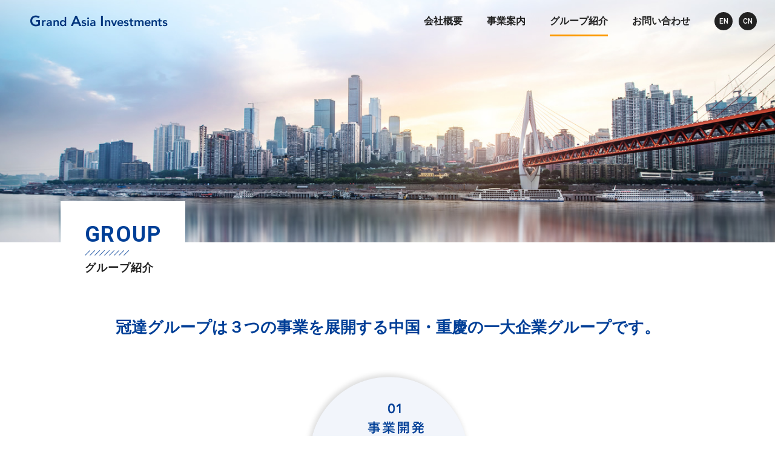

--- FILE ---
content_type: text/html
request_url: https://www.grandasia.co.jp/group/index.html
body_size: 12205
content:

<!DOCTYPE html>
<html lang="ja" dir="ltr">
<head>
<script async src="https://www.googletagmanager.com/gtag/js?id=UA-150820208-1"></script>
<script type="text/javascript" src="../common/js/analytics.js"></script>

<meta charset="UTF-8">
<title>グループ紹介 | Grand Asia Investments 株式会社 | 冠達グループ</title>
<meta http-equiv="X-UA-Compatible" content="IE=edge,chrome=1">
<meta name="viewport" content="width=device-width, initial-scale=1, minimum-scale=1.0, maximum-scale=10.0, user-scalable=yes">
<meta name="Description" content="">
<meta name="keywords" content="">
<meta name="format-detection" content="telephone=no">

<link rel="stylesheet" type="text/css" href="../common/css/cmn_layout.css" media="all">
<link rel="stylesheet" type="text/css" href="../common/css/sub_layout.css" media="all">
<link rel="stylesheet" type="text/css" href="../common/css/cmn_style.css" media="all">
<link href="https://maxcdn.bootstrapcdn.com/font-awesome/4.7.0/css/font-awesome.min.css" rel="stylesheet">
<link href="https://fonts.googleapis.com/css?family=Roboto:500,700&display=swap" rel="stylesheet">
<link rel="icon" href="../common/img/favicon.ico">

<script src="https://ajax.googleapis.com/ajax/libs/jquery/1.10.2/jquery.min.js"></script>
<script type="text/javascript" src="../common/js/common.js"></script>
<script type="text/javascript" src="../common/js/jquery.waypoints.min.js"></script>

<!--[if lt IE 9]>
<script src="common/js/html5_ie.js"></script>
<script src="common/js/respond.min.js"></script>
<![endif]-->

<script type="text/javascript">
$(function(){
	var _window = $(window),
		_header = $('#header'),
		heroBottom;
	
	_window.on('scroll',function(){
		var value = $(this).scrollTop();
        if ( value > 150 ) {
			_header.addClass('transform');   
		}
		else{
			_header.removeClass('transform');   
		}
	});
	
	_window.trigger('scroll');	
});
</script>

</head>


<body id="ptop">

<header id="header" class="clearfix">
	<p id="headerLogo"><a href="../index.html"><img src="../common/img/h_logo.png" alt="Grand Asia Investments 株式会社 | 冠達グループ"></a></p>

	<a href="#" id="panel-btn"><span id="panel-btn-icon"></span></a>

	<!-- gnavi -->
	<aside id="sidebar">
		<nav id="global-nav">
			<ul>
				<li class="norm"><a href="../about/index.html">会社概要</a></li>
				<li class="norm"><a href="../business/index.html">事業案内</a></li>
				<li class="norm"><a href="index.html" class="current">グループ紹介</a></li>
                <li class="norm"><a href="../contact/index.html">お問い合わせ</a></li>
                <li class="lang2"><span>EN</span></li>
                <li class="lang"><a href="../cn/index.html"><span>CN</span></a></li>
			</ul>
            <ul class="spLang">
                <li><span>EN</span></li>
                <li><a href="../cn/index.html"><span>CN</span></a></li>
			</ul>
		</nav>
	</aside>
	<!-- gnavi -->
</header>



<!--メインビジュアル-->
<div class="main mainGroup move01">
	<div class="tit">
    	<p class="en">GROUP</p>
        <h1>グループ紹介</h1>
    </div>
</div>
<!--メインビジュアル-->




<div id="contents">
    
    <section class="base clearfix mBtm100">
    	<div class="baseIn clearfix">
            <h2 class="group_copy">冠達グループは３つの事業を展開する<br>中国・重慶の一大企業グループです。</h2>
            <img src="img/fig01.png" alt="冠達グループの３事業" class="groupFig">
		</div>
	</section>
    
    
    
    <section class="base clearfix mBtm100">
    	<div class="baseIn clearfix">
        	<h2 class="tit_basic01"><span>01</span>事業開発</h2>
            <p class="mBtm50">社会の新たなニーズに対応する次世代産業を中心に自社事業を展開。<br>
新技術の開発により産業振興と社会の発展に貢献しています。</p>
            
    		<div class="groupField clearfix mBtm60">
            	<div class="left"><h3>1. ハイテク分野</h3></div>
                <div class="center">
                	<ul class="iconList">
                    	<li>中米量子オプトエレクトロニクス</li>
                    </ul>
                </div>
                <div class="right"><img src="img/img01.jpg" alt="ハイテク分野"></div>
            </div>
            
            <div class="groupField clearfix mBtm60">
            	<div class="left"><h3>2. ヘルスケア分野</h3></div>
                <div class="center">
                	<ul class="iconList">
                    	<li>世紀凱歌(北京)医療技術有限公司</li>
                        <li>世紀凱歌(重慶)医療技術有限公司</li>
                        <li>陕西世紀凱歌医療技術有限公司</li>
                        <li>湖南世紀凱歌医療技術有限公司</li>
                        <li>貴州世紀凱歌医療技術有限公司</li>
                    </ul>
                </div>
                <div class="right"><img src="img/img02.jpg" alt="ヘルスケア分野"></div>
            </div>
            
            <div class="groupField clearfix mBtm60">
            	<div class="left"><h3>3. Eコマース分野<br><span>農産品Eコマースプラットフォーム</span></h3></div>
                <div class="center">
                	<ul class="iconList">
                    	<li>冠達品郡(北京)科学技術有限公司</li>
                    </ul>
                </div>
                <div class="right"><img src="img/img03.jpg" alt="Eコマース分野"></div>
            </div>
            
            <div class="groupField clearfix mBtm60">
            	<div class="left"><h3>4. 畜産分野<br><span>次世代肉用牛の生産</span></h3></div>
                <div class="center">
                	<ul class="iconList">
                    	<li>中国肉用牛牧畜公司</li>
                        <li>中国肉用牛発展研究院</li>
                    </ul>
                </div>
                <div class="right"><img src="img/img04.jpg" alt="畜産分野"></div>
            </div>
            
            <div class="groupField clearfix mBtm60">
            	<div class="left"><h3>5. 不動産分野</h3></div>
                <div class="center">
                	<ul class="iconList">
                    	<li>重慶泰沢実業有限責任公司</li>
                    </ul>
                </div>
                <div class="right"><img src="img/img05.jpg" alt="不動産分野"></div>
            </div>
            
            <div class="groupField clearfix">
            	<div class="left"><h3>6. 食品製造分野</h3></div>
                <div class="center">
                	<ul class="iconList">
                    	<li>重慶ファンドラデス食品有限公司</li>
                    </ul>
                </div>
                <div class="right"><img src="img/img06.jpg" alt="食品製造分野"></div>
            </div>
		</div>
	</section>
    
    
    
    <section class="base clearfix mBtm70">
    	<div class="baseIn clearfix">
        	<h2 class="tit_basic01"><span>02</span>観光事業</h2>

    		<div class="businessLeft">
            	<p class="mBtm30">世界最高級の豪華クルーズ船を12隻所有し、主に重慶～宜昌、重慶～上海、上海～武漢などの観光リバークルーズコースを運営。<br>
ヨーロッパリバークルーズ（ライン河・ドナウ河）も手がけ、オーシャンクルーズへも展開しています。</p>
				<p class="emp mBtm10"><span>年間約<span class="color">30</span>万人の国内外の観光客が利用</span></p>
                <p class="emp"><span>中国国際旅行社ベスト100の<span class="color">17</span>位</span></p>
            </div>
            
            <div class="businessRight">
            	<img src="img/img07.jpg" alt="観光事業">
            </div>
		</div>
	</section>
    
    
    <section class="base clearfix mBtm100">
    	<div class="baseIn clearfix">
    		<div class="businessLeft2">
            	<h2>グループ会社</h2>
            </div>
            
            <div class="businessRight2">
            	<ul class="iconList">
                	<li>重慶冠達センチュリクルーズ有限公司</li>
                    <li>重慶新世紀国際旅行社有限責任公司<br><span class="fzS">北京、上海、杭州、南京、広州、シンセン、ハルピン、済南、鄭州、西安支社、東京、ニューヨーク、ロサンゼルス、バンクーバー、ハンブルク、ロンドン、ベルリン、シドニー、シンガポール、クアラルンプール、香港、台湾事務所</span></li>
                    <li>重慶世紀尚嘉ホテル管理有限公司</li>
                </ul>
            </div>
		</div>
	</section>
    
    
    
    <section class="base clearfix mBtm70">
    	<div class="baseIn clearfix">
        	<h2 class="tit_basic01"><span>03</span>投資事業</h2>

    		<div class="businessLeft">
            	<p>中国、日本、アメリカ、ドイツ、イスラエル等各国で積極的に投資しその規模は750億円以上。<br>
冠達グループのネットワークとリソースを活用し、投資先の企業価値を最大化させます。</p>
            </div>
            
            <div class="businessRight">
            	<img src="img/img08.jpg" alt="投資事業">
            </div>
		</div>
	</section>
    
    
    <section class="base clearfix mBtm100">
    	<div class="baseIn clearfix">
    		<div class="businessLeft2">
            	<h2>グループ会社</h2>
            </div>
            
            <div class="businessRight2">
            	<ul class="iconList">
                	<li>Grand Asia Investments株式会社</li>
                    <li>冠達睿投(北京)科学技術発展有限公司</li>
                    <li>深セン山石基金管理公司</li>
                    <li>筠釜投資発展(香港)公司</li>
                    <li>イスラエル事務所</li>
                </ul>
            </div>
		</div>
	</section>

</div>



<p class="pagetop"><a href="#ptop"><i class="fa fa-angle-up" aria-hidden="true"></i></a></p>


<!-- フッター　スタート -->
<footer id="footer" class="clearfix">
	<ul class="footerLinks">
		<li><a href="../index.html">HOME</a></li>
		<li><a href="../about/index.html">会社概要</a></li>
		<li><a href="../business/index.html">事業案内</a></li>
		<li><a href="index.html">グループ紹介</a></li>
		<li><a href="../contact/index.html">お問い合わせ</a></li>
        <!--<li class="lang"><a href="../en/index.html"><span>EN</span></a></li>
		<li class="lang"><a href="../cn/index.html"><span>CN</span></a></li>-->
	</ul>
    <!--<ul class="footerLinks2 clearfix">
		<li><a href="../en/index.html"><span>EN</span></a></li>
		<li><a href="../cn/index.html"><span>CN</span></a></li>
	</ul>-->
    
    <p class="footerLogo"><a href="../index.html"><img src="../common/img/f_logo.png" alt="Grand Asia Investments 株式会社 | 冠達グループ"></a></p>
    
    <p class="copyright clearfix">&#169; Grand Asia Investments Co Ltd.</p> 
</footer>
<!-- フッター　エンド -->




<script type="text/javascript">
(function($) {
    $(function () {
        $('.sub-menu').on({
            'mouseenter': function () {
                $(this).addClass('is-active');
            },
            'mouseleave': function () {
                $(this).removeClass('is-active');
            }
        });


        $('#panel-btn,#overlay').on('click', function() {
            $('body').toggleClass('open');
        });
    });
})(jQuery);

$(function() {
  $("#panel-btn").click(function() {
    $("#panel").slideToggle(200);
    $("#panel-btn-icon").toggleClass("close");
    return false;
  });
});
</script>

<script type="text/javascript">
$('.move01').waypoint(function(direction){
    var activePoint = $(this.element);
    //scroll down
    if (direction === 'down') {
        activePoint.addClass('active');
    }
    else{
        activePoint.removeClass('active');
    }
},{offset : '70%'});
</script>


</body>
</html>

--- FILE ---
content_type: text/css
request_url: https://www.grandasia.co.jp/common/css/cmn_layout.css
body_size: 18211
content:
@charset "UTF-8";
/*
 * cmn_layout.css
 *
 */


/* !HTML5 elements
---------------------------------------------------------- */
article, aside, details, figcaption, figure, footer, header, hgroup, menu, nav, section
{ display: block;}

/* !Reseting
---------------------------------------------------------- */
body {
	font-family: "游ゴシック", YuGothic, "ヒラギノ角ゴ ProN W3" , "Hiragino Kaku Gothic ProN" , 'メイリオ' ,Meiryo , Osaka, "ＭＳ Ｐゴシック", "MS PGothic" , Verdana, Arial, Helvetica, sans-serif;
	font-size: 15px;
	font-weight: 500;
	-webkit-text-size-adjust: none;
	line-height: 2;
	color: #222;
	overflow-x: hidden;
}

@media screen and (max-width:1039px){
body {
	font-size: 14px;
}
}

body, div, pre, p, blockquote, dl, dt, dd, ul, ol, li, h1, h2, h3, h4, h5, h6, form, fieldset, th, td, figure, figcaption
{ margin: 0; padding: 0;}

input, textarea
{ margin: 0; font-size: 100%;}

label
{ cursor: pointer;}

table
{ border-collapse: collapse; border-spacing: 0; font-size: 100%;}

fieldset, img
{ border: 0;}

img
{ max-width: 100%; height: auto; vertical-align: top;}

address, caption, cite, code, dfn, em, th, var
{ font-style: normal; font-weight: normal;}

ol, ul
{ list-style: none;}

caption, th
{ text-align: left;}

h1, h2, h3, h4, h5, h6
{ font-size: 100%; font-weight: normal;}

q:after, q:before
{ content:'';}

a
{ cursor: pointer; }

a, input
{ outline: none; }

input, textarea
{ border-radius: 0; font-family: "游ゴシック", YuGothic, "ヒラギノ角ゴ ProN W3" , "Hiragino Kaku Gothic ProN" , 'メイリオ' ,Meiryo , Osaka, "ＭＳ Ｐゴシック", "MS PGothic" , Verdana, Arial, Helvetica, sans-serif;}

input[type="button"],input[type="submit"],input[type="reset"]
{ -webkit-appearance: none; background: none; border: none; padding: 0; cursor: pointer;}

abbr, acronym
{ border: 0;}
*
{ -webkit-box-sizing: border-box; -moz-box-sizing: border-box; -ms-box-sizing: border-box; box-sizing: border-box;}
/* !Clearfix
---------------------------------------------------------- */
.clearfix,
#contents,
.section
{
	display: block;
	min-height: 1%;
}
.clearfix:after,
#contents:after,
.section:after
{
	clear: both;
	content:".";
	display: block;
	height: 0;
	visibility: hidden;
}
* html .clearfix,
* html #contents,
* html .section
{
	height: 1%;
	/*\*//*/
	height: auto;
	overflow: hidden;
	/**/
}
/* !Layout
---------------------------------------------------------- */
html { overflow-y: scroll;}
body { 
	text-align: left;
	position:relative;
}
@media print {
	html,
	html body { *zoom: 0.65;}
}

/* !header
---------------------------------------------------------- */
#header {
	background: rgba(255,255,255,0);
	width: 100%;
	height:70px;
	z-index: 100;
	position: fixed;
	justify-content: space-between;
	transition: .3s;
}
#header.transform {
	background: rgba(255,255,255,1);
}
	#header h1#headerLogo,
	#header p#headerLogo {
		position:absolute;
		width:227px;
		height:19px;
		top:25px;
		left:50px;
	}
		#header h1#headerLogo img,
		#header p#headerLogo img {
			display:block;
			width:227px;
		}

@media screen and (max-width:1039px){
#header {
	background: rgba(255,255,255,1);
	width: 100%;
	height:60px;
}
	#header h1#headerLogo,
	#header p#headerLogo {
		width:227px;
		height:19px;
		top:20px;
		left:25px;
	}
		#header h1#headerLogo img,
		#header p#headerLogo img {
			display:block;
			width:227px;
		}
}

@media screen and (max-width:767px){
#header {
	width: 100%;
	height:60px;
}
	#header h1#headerLogo,
	#header p#headerLogo {
		width:190px;
		height:16px;
		top:22px;
		left:20px;
	}
		#header h1#headerLogo img,
		#header p#headerLogo img {
			display:block;
			width:190px;
		}
}

/* !sidebar
---------------------------------------------------------- */
#sidebar {
	width: 60%;
	height: 70px;
	background: rgba(255,255,255,0);
	text-align: center;
	z-index: 300;
	position:fixed;
	margin-left:40%;
}

#global-nav ul {
	width:580px;
	list-style: none;
	float:right;
}
	#global-nav ul li {
		display:block;
		float:left;
	}
		#global-nav ul li.norm {
			margin:0 40px 0 0;
		}
			#global-nav ul li.norm a {
				font-weight:700;
				height:67px;
				line-height:70px;
				font-size:16px;
				color:#222;
				position: relative;
				display: inline-block;
				outline: none;
				text-decoration: none;
				text-transform: uppercase;
			}
			#global-nav ul li.norm a::after {
				position: absolute;
				top: 100%;
				left: 0;
				width: 100%;
				height: 1px;
				background: #FC9801;
				content: '';
				opacity: 0;
				-webkit-transition: height 0.3s, opacity 0.3s, -webkit-transform 0.3s;
				-moz-transition: height 0.3s, opacity 0.3s, -moz-transform 0.3s;
				transition: height 0.3s, opacity 0.3s, transform 0.3s;
				-webkit-transform: translateY(0px);
				-moz-transform: translateY(0px);
				transform: translateY(0px);
			}
				#global-nav ul li.norm a:hover::after,
				#global-nav ul li.norm a:focus::after {
					height: 3px;
					opacity: 1;
					-webkit-transform: translateY(-10px);
					-moz-transform: translateY(-10px);
					transform: translateY(-10px);
				}
				#global-nav ul li.norm a.current::after {
					top: 100%;
					left: 0;
					width: 100%;
					height: 3px;
					background: #FC9801;
					content: '';
					opacity: 1;
					-webkit-transform: translateY(-10px);
					-moz-transform: translateY(-10px);
					transform: translateY(-10px);
				}
			#global-nav ul li.lang2 {
				display:block;
				width:30px;
				height:30px;
				line-height:30px;
				font-family: 'Roboto', sans-serif;
				font-size:12px;
				color:#FFF;
				background:#222;
				position: relative;
				border-radius:50%;
				margin-top:20px;
				transition: all 0.6s ease;
				margin-right:10px;
			}
			#global-nav ul li.lang a {
				display:block;
				width:30px;
				height:30px;
				line-height:30px;
				font-family: 'Roboto', sans-serif;
				font-size:12px;
				color:#FFF;
				background:#222;
				position: relative;
				border-radius:50%;
				margin-top:20px;
				transition: all 0.6s ease;
				margin-right:10px;
			}
				#global-nav ul li:last-child.lang a {
					margin-right:0;
				}
				#global-nav ul li.lang a:hover {
					background: #FC9801;
				}
		#global-nav ul.spLang {
			display:none;
		}

#overlay {
	display: none;
	position: fixed;
	background: rgba(0,0,0,.6);
	width: 100%;
	height: 100%;
	top: 0;
	left: 0;
	right: 0;
	bottom: 0;
}

a#panel-btn {
	display: none;
}

@media screen and (max-width:1039px){
#sidebar {
		/*display: none;*/
		padding-top: 120px;
		position: fixed;
		right: -50%;
		top: 0;
		height: 100%;
		width: 50%;
		text-align: left;
		background: #003F97;
		-webkit-transition: .35s ease-in-out;
		transition: .35s ease-in-out;
	}
	#global-nav ul {
		width:75%;
		height:auto;
		float:none;
		margin:0 auto;
	}
	#global-nav ul li {
		position: relative;
		width:100%;
		float:none;
		text-align:center;
		margin:0;
	}
	#global-nav ul li.norm a {
		padding: 0;
		height:55px;
		line-height:55px;
		text-align:center;
		font-size:16px;
		color:#FFF;
		letter-spacing:0.08em;
	}
		#global-nav ul li.norm a::after {
			display:none;
		}
		#global-nav ul li.norm a.current {
			opacity:.6;
		}
			#global-nav ul li.lang {
				display:none;
			}
			#global-nav ul li.lang2 {
				display:none;
			}
	#global-nav ul.spLang {
		display:block;
		width:108px;
		margin:15px auto 0 auto;
	}
		#global-nav ul.spLang li {
			width:44px;
			margin-right:20px;
			float:left;
		}
			#global-nav ul.spLang li:last-child {
				margin-right:0;
			}
			#global-nav ul.spLang li {
				display:block;
				width:44px;
				height:44px;
				line-height:44px;
				font-size:14px;
				font-family: 'Roboto', sans-serif;
				font-weight:700;
				color:#003F97;
				background:#FFF;
				position: relative;
				border-radius:50%;
			}
			#global-nav ul.spLang li a {
				display:block;
				width:44px;
				height:44px;
				line-height:44px;
				font-size:14px;
				font-family: 'Roboto', sans-serif;
				font-weight:700;
				color:#003F97;
				background:#FFF;
				position: relative;
				border-radius:50%;
			}

	/* nav open */
	.open {
		overflow: hidden;
	}
	.open #overlay {
		display: block;
	}
	.open #sidebar  {
		-webkit-transform: translate3d(-100%,0,0);
		transform: translate3d(-100%,0,0);
	}
	
	
a#panel-btn {
width: 60px;
height: 60px;
display: block;
float:right;
position:fixed;
top:0;
right:0;
z-index:400;
}

#panel-btn{
  display: inline-block;
  position: relative;
  width: 60px;
  height: 60px;
  background: #FC9801;
}
#panel-btn:hover{
  background: #FC9801;
}
#panel-btn-icon{
  display: block;
  position: absolute;
  top: 50%;
  left: 50%;
  width: 30px;
  height: 2px;
  margin: -1px 0 0 -15px;
  background: #FFF;
  transition: .2s;
}
#panel-btn-icon:before, #panel-btn-icon:after{
  display: block;
  content: "";
  position: absolute;
  top: 50%;
  left: 0;
  width: 30px;
  height: 2px;
  background:#FFF;
  transition: .3s;
}
#panel-btn-icon:before{
  margin-top: -8px;
}
#panel-btn-icon:after{
  margin-top: 6px;
}
#panel-btn .close{
  background: transparent;
}
#panel-btn .close:before, #panel-btn .close:after{
  margin-top: 0;
}
#panel-btn .close:before{
  transform: rotate(-45deg);
  -webkit-transform: rotate(-45deg);
}
#panel-btn .close:after{
  transform: rotate(-135deg);
  -webkit-transform: rotate(-135deg);
}

	/* z-index */
	#sidebar {
		z-index: 300;
	}
	#panel-btn {
		z-index: 400;
	}
}

@media screen and (max-width:767px){
	#sidebar {
		/*display: none;*/
		padding-top: 120px;
		right: -100%;
		width: 100%;
	}
	
a#panel-btn {
width: 60px;
height: 60px;
}

#panel-btn{
  width: 60px;
  height: 60px;
}
}

/* !footer
---------------------------------------------------------- */
#footer {
	width: 100%;
	background:#262626;
	padding:60px 0 0 0;
	overflow:hidden;
}
	#footer ul.footerLinks {
		text-align:center;
		margin-bottom:30px;
	}
		#footer ul.footerLinks li {
			display:inline-block;
			font-size:14px;
			letter-spacing:0.04em;
			margin-right:40px;
		}
			#footer ul.footerLinks li.lang {
				margin-right:10px;
			}
			#footer ul.footerLinks li:last-child {
				margin-right:0;
			}
			#footer ul.footerLinks li a {
				color:#FFF;
				transition: all 0.5s ease;
			}
				#footer ul.footerLinks li a:hover {
					color:#A3C6ED;
				}
				#footer ul.footerLinks li.lang a {
					display:block;
					width:30px;
					height:30px;
					background:#FFF;
					font-family: 'Roboto', sans-serif;
					font-size:12px;
					color:#222;
					line-height:30px;
					border-radius:50%;
					transition: all 0.5s ease;
				}
					#footer ul.footerLinks li.lang a:hover {
						background:#A3C6ED;
					}
	#footer ul.footerLinks2 {
		display:none;
	}
	#footer p.footerLogo a {
		display:block;
		width:200px;
		margin:0 auto 50px auto;
	}
		#footer p.footerLogo a img {
			display:block;
			width:200px;
		}
		
	#footer p.copyright {
		width:100%;
		height:60px;
		background:#333;
		font-size:12px;
		color:#FFF;
		text-align:center;
		line-height:60px;
	}

@media screen and (max-width:1039px){
#footer {
	padding:50px 0 0 0;
}
		#footer ul.footerLinks li {
			margin-right:35px;
		}
			#footer ul.footerLinks li.lang {
				margin-right:15px;
			}
			#footer ul.footerLinks li:last-child {
				margin-right:0;
			}
				#footer ul.footerLinks li a:hover {
					color:#FFF;
				}
				#footer ul.footerLinks li.lang a {
					background:#FFF;
					color:#222;
				}
					#footer ul.footerLinks li.lang a:hover {
						background:#FFF;
					}
	#footer ul.footerLinks2 {
		display:none;
	}
}

@media screen and (max-width:767px){
#footer {
	padding:40px 0 0 0;
}
	#footer ul.footerLinks {
		text-align:center;
		margin-bottom:20px;
	}
		#footer ul.footerLinks li {
			display:block;
			margin-right:0;
		}
			#footer ul.footerLinks li a {
				display:block;
				width:200px;
				margin:0 auto;
				height:44px;
				line-height:44px;
				letter-spacing:0.06em;
			}
			#footer ul.footerLinks li.lang {
				display:none;
			}
	#footer ul.footerLinks2 {
		display:block;
		width:108px;
		margin:0 auto 30px auto;
	}
		#footer ul.footerLinks2 li {
			float:left;
			margin-right:20px;
		}
		#footer ul.footerLinks2 li:last-child {
			margin-right:0;
		}
			#footer ul.footerLinks2 li a {
				display:block;
				width:44px;
				height:44px;
				font-family: 'Roboto', sans-serif;
				font-size:14px;
				font-weight:700;
				line-height:44px;
				color:#222;
				text-align:center;
				background:#FFF;
				border-radius:50%;
			}
	#footer p.footerLogo a {
		width:160px;
		margin:0 auto 40px auto;
	}
		#footer p.footerLogo a img {
			width:160px;
		}
}

/* !pageTop
---------------------------------------------------------- */
.pagetop a {
	display:block;
	width:100%;
	height:50px;
	background-color: #003f97;
	background-image: linear-gradient(to right, #003F97 0%, #668CC1 51%, #003F97 100%);
	background-size: 200% auto;
	font-size:30px;
	line-height:50px;
	text-align:center;
	color:#FFF;
	transition: all 0.3s ease;
}
.pagetop a:hover{
	background-color: #668cc1; /* Old browsers */
	background-position: right center;
	line-height: 44px;
}
	
@media screen and (max-width:1039px){
.pagetop a:hover{
	background-position: left 50%;
	line-height: 50px;
}
}

@media screen and (max-width:767px){

}

/* !見出し
---------------------------------------------------------- */
.tit_basic01 {
	position: relative;
	background: #F2F2F2;
	padding: 0.8em 1.0em 0.8em 1.0em;
	font-size: 20px;
	font-weight:bold;
	line-height:1.6;
	margin-bottom:60px;
}
	.tit_basic01:before {
		position:absolute;
		display:block;
		content:"";
		width:10px;
		height:10px;
		background:url(../img/tit_basic01_bg.png) 0 0 no-repeat;
		background-size:10px 10px;
		top:0;
		left:0;
	}
	.tit_basic01 span {
		font-family: 'Roboto', sans-serif;
		color:#668CC1;
		margin-right:1em;
	}
	
.tit_basic02 {
	font-family: 'Roboto', sans-serif;
	font-weight:700;
	font-size:22px;
	letter-spacing:0.02em;
	color:#003F97;
	text-align:center;
	line-height:1.4;
	margin-bottom:50px;
}

@media screen and (max-width:1039px){
.tit_basic01 {
	padding: 0.7em 1.0em 0.7em 1.0em;
	margin-bottom:50px;
}

.tit_basic02 {
	font-size:20px;
	margin-bottom:40px;
}
}

@media screen and (max-width:767px){
.tit_basic01 {
	padding: 0.7em 0.8em 0.7em 0.8em;
	font-size: 16px;
	margin-bottom:40px;
}

.tit_basic02 {
	font-size:16px;
	margin-bottom:30px;
}
}

/* !Box
---------------------------------------------------------- */
.box01 {
	width:80%;
	padding:30px;
	background:#F0F0F0;
	margin-left:auto;
	margin-right:auto;
}
	.box01 h4.tit {
		font-size:113%;
		font-weight:bold;
		text-align:center;
		margin-bottom:20px;
	}

@media screen and (max-width:767px){
.box01 {
	width:auto;
	padding:20px;
}
	.box01 h4.tit {
		font-size:100%;
	}
}

/* !Listing
---------------------------------------------------------- */
ul.iconList {
	width:100%;
}
	ul.iconList li {
		position:relative;
		padding-left:1.4em;
		margin-bottom:15px;
	}
	ul.iconList li:last-child {
		margin-bottom:0;
	}
		ul.iconList li:before {
			position:absolute;
			display:inline-block;
			content:"";
			width:7px;
			height:7px;
			background:#FC9801;
			border-radius:50%;
			top:12px;
			left:0;
		}
ul.circle li {
	list-style:circle;
	margin:0 0 0 20px;
}
	ul.circle li:last-child {
		margin-bottom:0;
	}

ol.numList li {
	list-style:decimal;
	margin:0 0 15px 20px;
}
	ol.numList li:last-child {
		margin-bottom:0;
	}
	
@media screen and (max-width:1039px){
ul.iconList li:before {
	top:11px;
}
}

@media screen and (max-width:767px){
}

/* !Table
---------------------------------------------------------- */
.table_basic01 {
	width: 100%;
	border-collapse: separate;
}
	.table_basic01 th,
	.table_basic01 td {
		padding: 10px 0;
	}
	.table_basic01 th {
		width:22%;
		vertical-align:top;
	}
	.table_basic01 td {
		width:78%;
		vertical-align:top;
	}
		.table_basic01 td p {
			border-left:1px solid #668CC1;
			line-height:1.8;
			padding-left:40px;
		}
	
@media screen and (max-width:1039px){
.table_basic01 th {
	width:25%;
}
.table_basic01 td {
	width:75%;
}
		.table_basic01 td p {
			padding-left:30px;
		}
}

@media screen and (max-width:767px){
.table_basic01 {
	width: 100%;
}
	.table_basic01,
	.table_basic01 thead,
	.table_basic01 tbody,
	.table_basic01 tr,
	.table_basic01 th,
	.table_basic01 td {
		width: 100%;
		display: block;
		
	}
	.table_basic01 th {
		font-weight:bold;
		padding: 0.8em 0.8em 0 0.8em;
	}
	.table_basic01 td {
		padding: 0.8em 0.8em;
		border-bottom:1px solid #EEE;
	}
		.table_basic01 td p {
			border-left:none;
			padding-left:0;
		}
}

/*フォーム--------------------------------------*/
span.label {
	display:inline-block;
	padding:1px 4px;
	background-color:#E95405;
	color:#FFF;
	font-size:10px;
	margin-left:7px;
	border-radius:4px;
	vertical-align:middle;
}

input.norm {
	width:100%;
	background:#E9E9E9;
	border:0;
	padding:8px 10px;
}

input.short {
	width:70%;
	background:#E9E9E9;
	border:0;
	padding:8px 10px;
}

input.exshort {
	width:30%;
	background:#E9E9E9;
	border:0;
	padding:8px 10px;
}

select {
	background:#E9E9E9;
	padding:8px 10px;
}
	select option{
		margin-bottom:5px;
	}

textarea.norm {
	width:100%;
	height:150px;
	background:#E9E9E9;
	border:0;
	padding:8px 10px;
}

label.check {
	display:inline-block;
	padding:8px 12px;
	background:#E9E9E9;
	margin-bottom:10px;
}

input.btn_submit {
	padding:15px 30px;
	font-size:16px;
	background:#003F97;
	color:#FFF;
	font-weight:bold;
	transition: all 0.5s ease;
}
	input.btn_submit:hover {
		opacity:.7;
	}

input.btn_back {
	font-size:16px;
	background:#999;
	padding:15px 30px;
	color:#FFF;
	font-weight:bold;
	transition: all 0.5s ease;
}
	input.btn_back:hover {
		opacity:.7;
	}

@media screen and (max-width:1039px){
input.btn_submit {
	transition: none;
}
	input.btn_submit:hover {
		opacity:1;
	}

input.btn_back {
	transition: none;
}
	input.btn_back:hover {
		opacity:1;
	}
}

@media screen and (max-width:767px){
input.norm {
	width:100%;
}

input.short {
	width:100%;
}

input.exshort {
	width:50%;
}

label.check {
	width:100%;
}

textarea.norm {
	width:100%;
}

input.btn_submit {
	font-size:14px;
}

input.btn_back {
	font-size:14px;
}

input.btn_submit {
	padding:12px 16px;
	font-size:15px;
	transition: none;
}

input.btn_back {
	font-size:15px;
	padding:12px 16px;
	transition: none;
}
}

--- FILE ---
content_type: text/css
request_url: https://www.grandasia.co.jp/common/css/sub_layout.css
body_size: 17842
content:
@charset "UTF-8";
/*
 * sub_layout.css
 *
 */

/* !mainvisual
---------------------------------------------------------- */
.main {
	width: 100%;
	height:400px;
	position: relative;
	margin-top:0px;
	margin-bottom:120px;
	-webkit-animation: bg 2s 1 ease;
	-moz-animation: bg 2s 1 ease;
	animation: bg 2s 1 ease ;
}
.mainAbout {
	background:url(../../about/img/main.jpg) 50% 50% no-repeat;
	background-size:cover;
}
.mainBusiness {
	background:url(../../business/img/main.jpg) 50% 50% no-repeat;
	background-size:cover;
}
.mainGroup {
	background:url(../../group/img/main.jpg) 50% 50% no-repeat;
	background-size:cover;
}
.mainContact {
	background:url(../../contact/img/main.jpg) 50% 50% no-repeat;
	background-size:cover;
}
.mainNews {
	background:url(../../news/img/main.jpg) 50% 50% no-repeat;
	background-size:cover;
}

	.main div.tit {
		position:absolute;
		width:auto;
		padding:30px 40px 0 40px;
		background:#FFF;
		left:100px;
		bottom:-60px;
	}
		.main div.tit p.en {
			font-family: 'Roboto', sans-serif;
			font-weight:700;
			font-size:36px;
			letter-spacing:0.04em;
			color:#003F97;
			line-height:1.4;
			background:url(../img/sub_main_tit_bg.png) bottom left no-repeat;
			background-size:73px 9px;
			padding-bottom:10px;
			margin-bottom:2px;
		}
		.main div.tit h1 {
			font-size:18px;
			font-weight:bold;
			letter-spacing:0.06em;
		}

@keyframes bg {
    0% {
        opacity: 0;
    }
	30% {
        opacity: 0;
    }
	100% {
        opacity: 1;
    }
}

@media screen and (max-width:1039px){
.main {
	height:290px;
	margin-top:60px;
	margin-bottom:110px;
}

	.main div.tit {
		padding:25px 35px 0 35px;
		left:50px;
		bottom:-55px;
	}
		.main div.tit p.en {
			font-size:32px;
		}
		.main div.tit h1 {
			font-size:16px;
		}
}

@media screen and (max-width:767px){
.main {
	height:180px;
	margin-bottom:90px;
}
.mainAbout {
	background:url(../../about/img/main.jpg) 50% 50% no-repeat;
	background-size:cover;
}

	.main div.tit {
		padding:16px 22px 0 22px;
		background:#FFF;
		left:20px;
		bottom:-45px;
	}
		.main div.tit p.en {
			font-size:26px;
			background:url(../img/sub_main_tit_bg.png) bottom left no-repeat;
			background-size:60px 7px;
			padding-bottom:8px;
			margin-bottom:2px;
		}
		.main div.tit h1 {
			font-size:14px;
		}
}

/* !contents
---------------------------------------------------------- */
#contents {
	width:100%;
}

.base {
	width:auto;
	max-width:1200px;
	margin:0 auto;
}
	.base div.baseIn {
		width:auto;
		margin:0 50px;
	}

.linkInPage {
	margin-top:-70px;
	padding-top:70px;
}

@media screen and (max-width:1039px){
	.base div.baseIn {
		width:auto;
		margin:0 30px;
	}

.linkInPage {
	margin-top:-60px;
	padding-top:60px;
}
}

@media screen and (max-width:767px){
	.base div.baseIn {
		width:auto;
		margin:0 20px;
	}
}

/* !会社概要
---------------------------------------------------------- */
.aboutLeft {
	width:65%;
	float:left;
}
.aboutRight {
	width:25%;
	margin-left:75%;
}

.aboutLeft2 {
	width:20%;
	float:left;
}
.aboutRight2 {
	width:80%;
	margin-left:20%;
}
	.aboutLeft2 h2 {
		display:inline-block;
		font-size:18px;
		font-weight:bold;
		color:#FFF;
		line-height:1.4;
		letter-spacing:0.1em;
		padding:0.6em 1em;
		background:#003F97;
	}
	.aboutRight2 dl.history {
		width:100%;
		margin:0 auto;
		background:url(../../about/img/history_bg.png) 120px 0 repeat-y;
		background-size:1px 2px;
	}
		.aboutRight2 dl.history dt {
			display: block;
			width:120px;
			float:left;
		}
		.aboutRight2 dl.history dd {
			position:relative;
			display: block;
			width:auto;
			margin-left:120px;
			padding-left:38px;
			margin-bottom:30px;
		}
		.aboutRight2 dl.history dd:last-child {
			margin-bottom:0;
		}
			.aboutRight2 dl.history dd:before {
				position:absolute;
				display:inline-block;
				content:"";
				width:9px;
				height:9px;
				background:#B3C6E0;
				border-radius:50%;
				top:11px;
				left:-4px;
			}

@media screen and (max-width:1039px){
.aboutLeft {
	width:68%;
	float:left;
}
.aboutRight {
	width:27%;
	margin-left:73%;
}

.aboutLeft2 {
	width:22%;
}
.aboutRight2 {
	width:78%;
	margin-left:22%;
}
	.aboutLeft2 h2 {
		font-size:17px;
	}
	.aboutRight2 dl.history {
		background:url(../../about/img/history_bg.png) 110px 0 repeat-y;
	}
		.aboutRight2 dl.history dt {
			width:110px;
		}
		.aboutRight2 dl.history dd {
			margin-left:110px;
			padding-left:30px;
		}
			.aboutRight2 dl.history dd:before {
				top:9px;
			}
}

@media screen and (max-width:767px){
.aboutLeft {
	width:100%;
	float:none;
	max-width:400px;
	margin:0 auto 40px auto;
	margin-bottom:40px;
}
.aboutRight {
	width:100%;
	margin-left:0;
	max-width:400px;
	margin:0 auto;
}

.aboutLeft2 {
	width:100%;
	float:none;
}
.aboutRight2 {
	width:100%;
	margin-left:0;
}
	.aboutLeft2 h2 {
		font-size:16px;
		margin-bottom:30px;
	}
	.aboutRight2 dl.history {
		background:url(../../about/img/history_bg.png) 100px 0 repeat-y;
	}
		.aboutRight2 dl.history dt {
			width:100px;
		}
		.aboutRight2 dl.history dd {
			margin-left:100px;
			padding-left:20px;
			margin-bottom:25px;
		}
}

/* !事業案内
---------------------------------------------------------- */
.businessLeft {
	width:55%;
	float:left;
}
.businessRight {
	width:38%;
	margin-left:62%;
}
	.businessLeft h2 {
		font-size:22px;
		font-weight:bold;
		line-height:1.6;
		color:#003F97;
		margin-bottom:40px;
	}
	.businessRight img {
		display:block;
		width:100%;
	}
	
.businessLeft2 {
	width:30%;
	float:left;
}
.businessRight2 {
	width:70%;
	margin-left:30%;
}
	.businessLeft2 h2 {
		display:inline-block;
		font-size:18px;
		font-weight:bold;
		color:#FFF;
		line-height:1.4;
		letter-spacing:0.1em;
		padding:0.6em 1em;
		background:#003F97;
	}
	
ul.investmentList {
	width:100%;
}
	ul.investmentList li {
		width:30%;
		float:left;
		margin-right:5%;
		background:#FFF;
		padding:40px 30px 30px 30px;
		box-shadow: 1px 4px 10px 3px rgba(0,0,0,0.08);
		margin-bottom:50px;
	}
	ul.investmentList li:nth-child(3n) {
		margin-right:0;
	}
	ul.investmentList li:last-child {
		margin-bottom:0;
	}
	ul.investmentList li:nth-last-child(2) {
		margin-bottom:0;
	}
		ul.investmentList li h3 {
			font-size:19px;
			font-weight:bold;
			color:#003F97;
			line-height:1.4;
			text-align:center;
			margin-bottom:15px;
		}
			ul.investmentList li h3 span {
				font-family: 'Roboto', sans-serif;
				font-weight:700;
				font-size:13px;
				letter-spacing:0.04em;
				color:#B2C5DF;
			}
		ul.investmentList li img {
			display:block;
			width:86px;
			margin:0 auto 25px auto;
		}
		ul.investmentList li ul.detail {
			background:url(../img/dot_line01.gif) 0 0 repeat-x;
			padding-top:25px;
		}
		ul.investmentList li ul.detail li {
			width:auto;
			float:none;
			margin-right:0;
			background:none;
			padding:0;
			box-shadow:none;
			padding-left:1.8em;
			margin-bottom:5px;
			position:relative;
		}
		ul.investmentList li ul.detail li:last-child {
			margin-bottom:0;
		}
			ul.investmentList li ul.detail li:before {
				position:absolute;
				display:inline-block;
				content:"";
				width:12px;
				height:2px;
				background:#FC9801;
				top:13px;
				left:0;
			}
			
img.businessFig {
	display:block;
	width:100%;
	max-width:1060px;
	margin:0 auto;
}

@media screen and (max-width:1039px){
	.businessLeft h2 {
		font-size:20px;
		margin-bottom:35px;
	}
	
	.businessLeft2 h2 {
		font-size:17px;
	}
	
ul.investmentList {
	max-width:800px;
	margin:0 auto;
}
	ul.investmentList li {
		width:47%;
		float:left;
		margin-right:6%;
		margin-bottom:40px;
	}
	ul.investmentList li:nth-child(3n) {
		margin-right:6%;
	}
	ul.investmentList li:nth-child(even) {
		margin-right:0;
	}
			ul.investmentList li ul.detail li:before {
				top:12px;
			}
}

@media screen and (max-width:767px){
.businessLeft {
	width:100%;
	float:none;
	margin-bottom:40px;
}
.businessRight {
	width:100%;
	margin-left:0;
}
	.businessLeft h2 {
		font-size:17px;
		margin-bottom:30px;
	}
	.businessRight img {
		max-width:400px;
		margin:0 auto;
	}
	
.businessLeft2 {
	width:100%;
	float:none;
}
.businessRight2 {
	width:100%;
	margin-left:0;
}
	.businessLeft2 h2 {
		font-size:16px;
		margin-bottom:30px;
	}
	
ul.investmentList {
	max-width:400px;
	margin:0 auto;
}
	ul.investmentList li {
		width:100%;
		float:none;
		margin-right:0;
		background:#FFF;
		padding:40px 30px 30px 30px;
		box-shadow: 1px 4px 10px 3px rgba(0,0,0,0.08);
		margin-bottom:40px;
	}
	ul.investmentList li:nth-child(3n) {
		margin-right:0;
	}
	ul.investmentList li:last-child {
		margin-bottom:0;
	}
	ul.investmentList li:nth-last-child(2) {
		margin-bottom:40px;
	}
		ul.investmentList li h3 {
			font-size:17px;
		}
			ul.investmentList li h3 span {
				font-size:12px;
			}
		ul.investmentList li img {
			width:80px;
		}
}

/* !グループ紹介
---------------------------------------------------------- */
h2.group_copy {
	font-family: 游明朝,"Yu Mincho",YuMincho,"Hiragino Mincho ProN",HGS明朝E,メイリオ,Meiryo,serif;
	font-size:26px;
	font-weight:bold;
	color:#003F97;
	line-height:1.6;
	text-align:center;
	margin-bottom:50px;
}
	h2.group_copy br {
		display:none;
	}
	
img.groupFig {
	display:block;
	width:100%;
	max-width:414px;
	margin:0 auto;
}

.groupField {
	width:100%;
}
	.groupField div.left {
		width:32%;
		float:left;
	}
		.groupField div.left h3 {
			display:inline-block;
			font-size:18px;
			font-weight:bold;
			color:#FFF;
			line-height:1.4;
			letter-spacing:0.1em;
			padding:0.6em 1em;
			background:#003F97;
		}
			.groupField div.left h3 span {
				font-size:14px;
				font-weight:normal;
				letter-spacing:0;
			}
	.groupField div.center {
		width:43%;
		float:left;
	}
	.groupField div.right {
		width:20%;
		float:right;
	}
		.groupField div.right img {
			display:block;
			width:100%;
		}
		
p.emp {
	font-weight:bold;
}
	p.emp span {
		display:inline-block;
		color:#003F97;
		line-height:1.6;
		border:1px solid #BFCFE6;
		padding:0.5em 1em;
	}
		p.emp span.color {
			font-size:22px;
			color:#E95305;
			border:0;
			padding:0;
		}

@media screen and (max-width:1039px){
h2.group_copy {
	font-size:24px;
	margin-bottom:40px;
}
	h2.group_copy br {
		display:block;
	}
	
img.groupFig {
	max-width:380px;
}

	.groupField div.left {
		width:37%;
	}
		.groupField div.left h3 {
			font-size:16px;
		}
			.groupField div.left h3 span {
				font-size:12px;
			}
	.groupField div.center {
		width:38%;
	}
	
	p.emp span {
		padding:0.5em 0.8em;
	}
		p.emp span.color {
			font-size:20px;
		}
}

@media screen and (max-width:767px){
h2.group_copy {
	font-size:16px;
	margin-bottom:35px;
}
	
img.groupFig {
	max-width:240px;
}

	.groupField div.left {
		width:100%;
		float:none;
		margin-bottom:25px;
	}
		.groupField div.left h3 {
			font-size:15px;
		}
			.groupField div.left h3 span {
				font-size:12px;
			}
	.groupField div.center {
		width:100%;
		float:none;
		margin-bottom:30px;
	}
	.groupField div.right {
		width:100%;
		float:none;
	}
		.groupField div.right img {
			display:block;
			width:100%;
			max-width:320px;
			margin:0 auto;
		}
}

/* !お問い合わせ
---------------------------------------------------------- */
.telBox {
	max-width:700px;
	background:#E8EEF6;
	padding:30px;
	margin:0 auto 100px auto;
}
	.telBox p {
		text-align:center;
		font-size:18px;
	}
		.telBox p i.fa {
			margin-right:0.4em;
			font-size:24px;
			color:#668CC1;
		}
		.telBox p span {
			font-family: 'Roboto', sans-serif;
			font-size:30px;
			color:#668CC1;
			margin-left:20px;
			letter-spacing:0.04em;
		}
		.telBox p br {
			display:none;
		}
			
ul.contactStep {
	width:100%;
	margin:0 auto 55px auto;
}
	ul.contactStep li {
		width:30%;
		float:left;
		margin-right:5%;
	}
		ul.contactStep li:last-child {
			margin-right:0;
		}
		ul.contactStep li.norm {
			display:block;
			height:54px;
			line-height:54px;
			background:#B3C6E0;
			text-align:center;
			font-size:20px;
			font-weight:bold;
			color:#003F97;
			position:relative;
		}
			ul.contactStep li.norm:after {
				position:absolute;
				content:"";
				width: 0;
				height: 0;
				border-style: solid;
				border-width: 27px 0 27px 27px;
				border-color: transparent transparent transparent #B3C6E0;
				top:0;
				right:-27px;
			}
				ul.contactStep li:last-child.norm:after {
					display:none;
				}
		ul.contactStep li.current {
			display:block;
			height:54px;
			line-height:54px;
			background:#668CC1;
			text-align:center;
			font-size:20px;
			font-weight:bold;
			color:#FFF;
			position:relative;
		}
			ul.contactStep li.current:after {
				position:absolute;
				content:"";
				width: 0;
				height: 0;
				border-style: solid;
				border-width: 27px 0 27px 27px;
				border-color: transparent transparent transparent #668CC1;
				top:0;
				right:-27px;
			}
				ul.contactStep li:last-child.current:after {
					display:none;
				}

#contactForm {
	width:auto;
	max-width:1000px;
	margin:0 auto;
}

@media screen and (max-width:1039px){
.telBox {
	margin:0 auto 80px auto;
}
	.telBox p {
		font-size:16px;
	}
		.telBox p i.fa {
			font-size:22px;
		}
		.telBox p span {
			font-size:28px;
		}
}

@media screen and (max-width:767px){
.telBox {
	padding:20px;
	margin:0 auto 70px auto;
}
	.telBox p {
		font-size:16px;
	}
		.telBox p i.fa {
			font-size:18px;
		}
		.telBox p span {
			font-size:22px;
			margin-left:0;
		}
		.telBox p br {
			display:block;
		}
		
ul.contactStep {
	margin:0 auto 50px auto;
}
	ul.contactStep li {
		width:28%;
		margin-right:8%;
	}
		ul.contactStep li.norm {
			height:46px;
			line-height:46px;
			font-size:100%;
		}
			ul.contactStep li.norm:after {
				border-width: 23px 0 23px 23px;
				right:-23px;
			}
		ul.contactStep li.current {
			height:46px;
			line-height:46px;
			font-size:100%;
		}
			ul.contactStep li.current:after {
				border-width: 23px 0 23px 23px;
				right:-23px;
			}
	
}

/* !ニュース
---------------------------------------------------------- */
.newsLeft {
	width:25%;
	float:left;
}
.newsRight {
	width:75%;
	margin-left:25%;
}
	.newsLeft h2 {
		display:inline-block;
		font-size:18px;
		font-weight:bold;
		color:#FFF;
		line-height:1.4;
		letter-spacing:0.1em;
		padding:0.6em 1em;
		background:#003F97;
	}
	
.topicsListWrap {
	width:100%;
	border-top:1px solid #CDDAEB;
	}
	.topicsList{
		width:auto;
	}
		.topicsList a{
			display:block;
			width:auto;
			padding:1.2em 1em;
			background:#FFF;
			color:#111;
			transition: all 0.5s ease;
			border-bottom:1px solid #CDDAEB;
		}
			.topicsList a:hover{
				background:#EBF0F8;
			}
	.topicsList dt{
		width:20%;
		font-weight:normal;
		line-height:1.8;
		float:left;
	}
	.topicsList dd{
		width:80%;
		font-weight:normal;
		line-height:1.8;
		float:left;
	}
	
ul.articleNavi{
	width:60%;
	margin-left:auto;
	margin-right:auto;
}
	ul.articleNavi li {
		width:33.3%;
		float:left;
	}
	ul.articleNavi li a{
		display:block;
		height:50px;
		line-height:50px;
		background:#B3C6E0;
		color:#003F97;
		text-align:center;
		-webkit-transition: all .5s;
		transition: all .5s;
		margin-left:1px;
	}
	ul.articleNavi li a:hover{
		background:#668CC1;
		color:#FFF;
	}
		ul.articleNavi li:first-child a{
			border-radius:4px 0 0 4px;
		}
		ul.articleNavi li:last-child a{
			border-radius:0 4px 4px 0;
		}
		
.articleBody {
	margin-bottom:50px;
}
	.articleBody p.date{
		color:#668CC1;
		font-weight:bold;
		margin-bottom:5px;
	}
	.articleBody h3.tit{
		font-size:18px;
		font-weight:bold;
		line-height:1.8;
		border-bottom:1px solid #CDDAEB;
		padding-bottom:15px;
		margin-bottom:30px;
	}
	.articleBody div.txt p {
		margin-bottom:30px;
	}
	
.imgBlock {
	text-align:center;
	margin-bottom:50px;
}
.imgBlock img {
	display:block;
	width:auto;
	max-width:80%;
	margin:0 auto 20px auto;
}

p.filesLink a {
	color:#003F97;
	transition: all .5s;
}
	p.filesLink a:hover {
		opacity:.7;
	}

@media screen and (max-width:1039px){
.newsLeft {
	width:27%;
	float:left;
}
.newsRight {
	width:73%;
	margin-left:27%;
}
	.newsLeft h2 {
		font-size:17px;
	}
	
			.topicsList a:hover{
				background:#FFF;
			}
			
ul.articleNavi{
	width:70%;
	margin-left:auto;
	margin-right:auto;
}
	ul.articleNavi li a{
		display:block;
		height:50px;
		line-height:50px;
		background:#B3C6E0;
		color:#003F97;
		text-align:center;
		-webkit-transition: all .5s;
		transition: all .5s;
		margin-left:1px;
	}
	ul.articleNavi li a:hover{
		background:#B3C6E0;
		color:#003F97;
	}
		
.articleBody {
	margin-bottom:50px;
}
	.articleBody p.date{
		color:#668CC1;
		font-weight:bold;
		margin-bottom:5px;
	}
	.articleBody h3.tit{
		font-size:18px;
		font-weight:bold;
		line-height:1.8;
		border-bottom:1px solid #CDDAEB;
		padding-bottom:15px;
		margin-bottom:30px;
	}
	.articleBody div.txt p {
		margin-bottom:30px;
	}
	
.imgBlock {
	text-align:center;
	margin-bottom:50px;
}
.imgBlock img {
	max-width:90%;
	margin:0 auto 20px auto;
}

	p.filesLink a:hover {
		opacity:1;
	}
}

@media screen and (max-width:767px){
.newsLeft {
	width:100%;
	float:none;
}
.newsRight {
	width:100%;
	margin-left:0;
}
	.newsLeft h2 {
		font-size:16px;
		margin-bottom:30px;
	}
	
		.topicsList a{
			padding:1em 0.8em;
		}
	.topicsList dt{
		width:100%;
		float:none;
	}
	.topicsList dd{
		width:100%;
		float:none;
	}
	
ul.articleNavi{
	width:100%;
	max-width:360px;
}
	ul.articleNavi li a{
		display:block;
		height:50px;
		line-height:50px;
		background:#B3C6E0;
		color:#003F97;
		text-align:center;
		-webkit-transition: all .5s;
		transition: all .5s;
		margin-left:1px;
	}
	ul.articleNavi li a:hover{
		background:#B3C6E0;
		color:#003F97;
	}
		
.articleBody {
	margin-bottom:50px;
}
	.articleBody p.date{
		margin-bottom:5px;
	}
	.articleBody h3.tit{
		font-size:16px;
		padding-bottom:15px;
		margin-bottom:30px;
	}
	.articleBody div.txt p {
		margin-bottom:30px;
	}
	
.imgBlock {
	text-align:center;
	margin-bottom:50px;
}
.imgBlock img {
	width:100%;
	max-width:400px;
	margin:0 auto 20px auto;
}

	p.filesLink a:hover {
		opacity:1;
	}
}


--- FILE ---
content_type: text/css
request_url: https://www.grandasia.co.jp/common/css/cmn_style.css
body_size: 10584
content:
@charset "UTF-8";
/*
 * cmn_style.css
 *
 */


/* !Base Fonts -------------------------------------------------------------- */
a {
	color: #222;
	text-decoration: none;
}
a:visited {}
a:hover,
a:active,
a:focus { text-decoration: none;}

a.txtLink {
	color: #CC0059;
	text-decoration: none;
	-webkit-transition: all 0.4s ease;
	-moz-transition: all 0.4s ease;
	transition: all 0.4s ease;
}
a.txtLink:visited {}
a.txtLink:hover,
a.txtLink:active,
a.txtLink:focus { text-decoration: none;}
a.txtLink:hover { opacity:0.7;}

p { word-wrap: break-word;}

.fwN { font-weight: normal;}
.fwB { font-weight: bold;}
.fzSS  { font-size:  76%;}/* base 16px -> 12px */
.fzS   { font-size:  86%;}/* base 16px -> 14px */
.fzM   { font-size: 100%;}
.fzL   { font-size: 113%;}/* base 16px -> 18px */
.fzLL  { font-size: 125%;}/* base 16px -> 20px */
.fzLLL { font-size: 138%;}/* base 16px -> 22px */
.fz24 { font-size: 24px;}
@media screen and (max-width:1039px){
a.txtLink:hover {
	opacity:1;
}
}
@media screen and (max-width:767px){
.fz24 { font-size: 16px;}
}
sup   { font-size: 78%; vertical-align: top;}
sub   { font-size: 78%; vertical-align: baseline;}

/* !Inline Align ------------------------------------------------------------ */
.taL { text-align: left   !important;}
.taC { text-align: center !important;}
.taR { text-align: right  !important;}
.vaT { vertical-align: top    !important;}
.vaM { vertical-align: middle !important;}
.vaB { vertical-align: bottom !important;}
.blockC { margin-right: auto; margin-left: auto; text-align: left;}
* html .blockC { margin-right: 0; margin-left: 0;}
.blockR { margin-left: auto; text-align: left;}
* html .blockR { margin-left: 0;}

/* !Width ------------------------------------------------------------------- */
/* 960px Grid */
.w960   { width: 960px;}
.w800	{ width: 800px;}
.w640	{ width: 640px;}
.w480	{ width: 480px;}
.w320	{ width: 320px;}
.w160	{ width: 160px;}

.wHalf  { width: 48%;}
.wTri   { width: 33%;}
.wQuart { width: 24%;}
.wFull  { width: 99.9%;}
.wMax   { width: 100%;}

.w03per { width: 3%  !important;}
.w05per { width: 5%  !important;}
.w10per { width: 10% !important;}
.w13per { width: 13% !important;}
.w15per { width: 15% !important;}
.w20per { width: 20% !important;}
.w25per { width: 25% !important;}
.w30per { width: 30% !important;}
.w35per { width: 35% !important;}
.w40per { width: 40% !important;}
.w45per { width: 45% !important;}
.w50per { width: 50% !important;}

/* !Floats ------------------------------------------------------------------ */
.flL    { display: inline; float: left;}
.flR    { display: inline; float: right;}
.flImgL { display: inline; float: left; margin-right: 25px; max-width:280px;}
.flImgR { display: inline; float: right; margin-left: 25px; max-width:280px;}
.flImgR2 { display: inline; float: right; margin-left: 25px; max-width:200px;}
.ftBox  { overflow: hidden; *zoom: 1;}

@media screen and (max-width:767px){
.flImgL { display: block; float: none; margin:0 auto 20px auto; width:100%; max-width:280px;}
.flImgR { display: block; float: none; margin:0 auto 20px auto; width:100%; max-width:280px;}
.flImgR2 { display: block; float: none; margin:0 auto 20px auto; width:100%; max-width:280px;}
}

/* !Tools ------------------------------------------------------------------- */
.clear { clear: both;}
.block { display: block;}
.hide  { display: none;}
.bgN   { background: none !important;}
.tdU   { text-decoration: underline;}
.tdN   { text-decoration: none;}
.atode { border: 2px solid #96c; padding: 10px; text-align: center; background-color: #f9f; font-family: "ＭＳ ゴシック", "MS Gothic", "Osaka－等幅", Osaka-mono, monospace; font-size: 30px; color: #fff;}

/* !Format ------------------------------------------------------------------ */
a.link {
	display:inline-block;
	padding:12px 26px;
	background:#FFF;
	color:#003F97;
	line-height:1.6;
	border:1px solid #668CC1;
	transition: all 0.5s ease;
	position:relative;
}
	a.link:after {
		font-family: FontAwesome;
		content:"\f105";
		margin-left:15px;
		transition: all 0.5s ease;
	}
		a.link:hover:after {
			margin-left:25px;
		}
	a.link:hover {
		background:#668CC1;
		border:1px solid #668CC1;
		color:#FFF;
		padding:12px 16px 12px 26px;
	}

.fcRed{ color:#F44138;}
.fcGreen{ color:#005946;}
.fcBeige{ color:#6C613C;}
.fcBlack{ color:#111;}

br.pc{ display:none;}
br.pcNon{ display:none;}
br.spin{ display:none;}

@media screen and (max-width:1039px){
br.tb{ display:none;}
br.pcNon{ display:inherit;}

	a.link:after {
		margin-left:15px;
		transition: none;
		
	}
		a.link:hover:after {
			margin-left:15px;
		}
	a.link:hover {
		background:#FFF;
		border:1px solid #668CC1;
		color:#003F97;
		padding:12px 26px;
	}
}
@media screen and (max-width:767px){
br.sp{ display:none;}
br.spin{ display:inherit;}

a.link {
	padding:12px 20px;
}
	a.link:hover {
		padding:12px 20px;
	}
}

/* !Margin ------------------------------------------------------------------ */
.mBtm00 { margin-bottom: 0   !important;}
.mBtm10 { margin-bottom: 10px   !important;}
.mBtm15 { margin-bottom: 15px   !important;}
.mBtm20 { margin-bottom: 20px   !important;}
.mBtm30 { margin-bottom: 30px   !important;}
.mBtm40 { margin-bottom: 40px   !important;}
.mBtm50 { margin-bottom: 50px   !important;}
.mBtm60 { margin-bottom: 60px   !important;}
.mBtm70 { margin-bottom: 70px   !important;}
.mBtm80 { margin-bottom: 80px   !important;}
.mBtm90 { margin-bottom: 90px   !important;}
.mBtm100 { margin-bottom: 100px   !important;}

@media screen and (max-width:1039px){
.mBtm00 { margin-bottom: 0   !important;}
.mBtm10 { margin-bottom: 10px   !important;}
.mBtm15 { margin-bottom: 15px   !important;}
.mBtm20 { margin-bottom: 20px   !important;}
.mBtm30 { margin-bottom: 30px   !important;}
.mBtm40 { margin-bottom: 40px   !important;}
.mBtm50 { margin-bottom: 50px   !important;}
.mBtm60 { margin-bottom: 50px   !important;}
.mBtm70 { margin-bottom: 60px   !important;}
.mBtm80 { margin-bottom: 70px   !important;}
.mBtm90 { margin-bottom: 70px   !important;}
.mBtm100 { margin-bottom: 80px   !important;}
}

@media screen and (max-width:767px){
.mBtm00 { margin-bottom: 0   !important;}
.mBtm10 { margin-bottom: 10px   !important;}
.mBtm15 { margin-bottom: 15px   !important;}
.mBtm20 { margin-bottom: 20px   !important;}
.mBtm30 { margin-bottom: 30px   !important;}
.mBtm40 { margin-bottom: 40px   !important;}
.mBtm50 { margin-bottom: 40px   !important;}
.mBtm60 { margin-bottom: 50px   !important;}
.mBtm70 { margin-bottom: 60px   !important;}
.mBtm80 { margin-bottom: 70px   !important;}
.mBtm90 { margin-bottom: 70px   !important;}
.mBtm100 { margin-bottom: 80px   !important;}
}

.mt00 { margin-top: 0   !important;}
.mt05 { margin-top: 5px !important;}
.mt10 { margin-top:10px !important;}
.mt12 { margin-top:12px !important;}
.mt15 { margin-top:15px !important;}
.mt20 { margin-top:20px !important;}
.mt25 { margin-top:25px !important;}
.mt30 { margin-top:30px !important;}
.mt35 { margin-top:35px !important;}
.mt40 { margin-top:40px !important;}
.mt45 { margin-top:45px !important;}
.mt50 { margin-top:50px !important;}
.mr00 { margin-right: 0   !important;}
.mr05 { margin-right: 5px !important;}
.mr10 { margin-right:10px !important;}
.mr12 { margin-right:12px !important;}
.mr15 { margin-right:15px !important;}
.mr20 { margin-right:20px !important;}
.mr25 { margin-right:25px !important;}
.mr30 { margin-right:30px !important;}
.mr35 { margin-right:35px !important;}
.mr40 { margin-right:40px !important;}
.mr45 { margin-right:45px !important;}
.mr50 { margin-right:50px !important;}
.mb00 { margin-bottom: 0   !important;}
.mb05 { margin-bottom: 5px !important;}
.mb10 { margin-bottom:10px !important;}
.mb12 { margin-bottom:12px !important;}
.mb15 { margin-bottom:15px !important;}
.mb20 { margin-bottom:20px !important;}
.mb25 { margin-bottom:25px !important;}
.mb30 { margin-bottom:30px !important;}
.mb35 { margin-bottom:35px !important;}
.mb40 { margin-bottom:40px !important;}
.mb45 { margin-bottom:45px !important;}
.mb50 { margin-bottom:50px !important;}
.mb60 { margin-bottom:60px !important;}
.mb70 { margin-bottom:70px !important;}
.mb80 { margin-bottom:80px !important;}
.ml00 { margin-left: 0   !important;}
.ml05 { margin-left: 5px !important;}
.ml10 { margin-left:10px !important;}
.ml12 { margin-left:12px !important;}
.ml15 { margin-left:15px !important;}
.ml20 { margin-left:20px !important;}
.ml25 { margin-left:25px !important;}
.ml30 { margin-left:30px !important;}
.ml35 { margin-left:35px !important;}
.ml40 { margin-left:40px !important;}
.ml45 { margin-left:45px !important;}
.ml50 { margin-left:50px !important;}

/* !Padding  ---------------------------------------------------------------- */
.pt00 { padding-top: 0   !important;}
.pt05 { padding-top: 5px !important;}
.pt10 { padding-top:10px !important;}
.pt12 { padding-top:12px !important;}
.pt15 { padding-top:15px !important;}
.pt20 { padding-top:20px !important;}
.pt25 { padding-top:25px !important;}
.pt30 { padding-top:30px !important;}
.pt35 { padding-top:35px !important;}
.pt40 { padding-top:40px !important;}
.pt45 { padding-top:45px !important;}
.pt50 { padding-top:50px !important;}
.pr00 { padding-right: 0   !important;}
.pr05 { padding-right: 5px !important;}
.pr10 { padding-right:10px !important;}
.pr12 { padding-right:12px !important;}
.pr15 { padding-right:15px !important;}
.pr20 { padding-right:20px !important;}
.pr25 { padding-right:25px !important;}
.pr30 { padding-right:30px !important;}
.pr35 { padding-right:35px !important;}
.pr40 { padding-right:40px !important;}
.pr45 { padding-right:45px !important;}
.pr50 { padding-right:50px !important;}
.pb00 { padding-bottom: 0   !important;}
.pb05 { padding-bottom: 5px !important;}
.pb10 { padding-bottom:10px !important;}
.pb12 { padding-bottom:12px !important;}
.pb15 { padding-bottom:15px !important;}
.pb20 { padding-bottom:20px !important;}
.pb25 { padding-bottom:25px !important;}
.pb30 { padding-bottom:30px !important;}
.pb35 { padding-bottom:35px !important;}
.pb40 { padding-bottom:40px !important;}
.pb45 { padding-bottom:45px !important;}
.pb50 { padding-bottom:50px !important;}
.pl00 { padding-left: 0   !important;}
.pl05 { padding-left: 5px !important;}
.pl10 { padding-left:10px !important;}
.pl12 { padding-left:12px !important;}
.pl15 { padding-left:15px !important;}
.pl20 { padding-left:20px !important;}
.pl25 { padding-left:25px !important;}
.pl30 { padding-left:30px !important;}
.pl35 { padding-left:35px !important;}
.pl40 { padding-left:40px !important;}
.pl45 { padding-left:45px !important;}
.pl50 { padding-left:50px !important;}


--- FILE ---
content_type: application/javascript
request_url: https://www.grandasia.co.jp/common/js/analytics.js
body_size: 152
content:
window.dataLayer = window.dataLayer || [];
  function gtag(){dataLayer.push(arguments);}
  gtag('js', new Date());

  gtag('config', 'UA-150820208-1');
